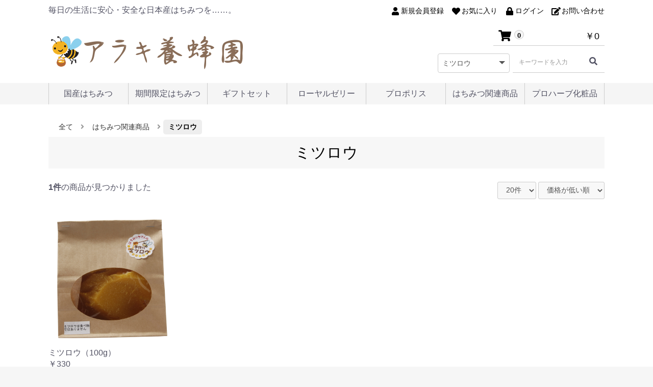

--- FILE ---
content_type: text/html; charset=UTF-8
request_url: https://www.araki-hachiya.com/products/list?category_id=38
body_size: 8780
content:
<!doctype html>
<html lang="ja">
<head prefix="og: http://ogp.me/ns# fb: http://ogp.me/ns/fb# product: http://ogp.me/ns/product#">
<link rel="canonical" href="https://www.araki-hachiya.com/products/list?category_id=38" />
    <meta charset="utf-8">
    <meta name="viewport" content="width=device-width, initial-scale=1, shrink-to-fit=no">
    <meta name="eccube-csrf-token" content="HeZ_5imxKyemjOAj1ytBL0nmnFh8hfCO9csZ4H8UtG8">
<title>ミツロウ / 株式会社アラキ養蜂園</title>
    

<link rel="apple-touch-icon" sizes="180x180" href="/html/user_data/favicons/apple-touch-icon.png">
<link rel="icon" type="image/png" sizes="32x32" href="/html/user_data/favicons/favicon-32x32.png">
<link rel="icon" type="image/png" sizes="16x16" href="/html/user_data/favicons/favicon-16x16.png">
<link rel="manifest" href="/html/user_data/favicons/site.webmanifest">
<link rel="mask-icon" href="/html/user_data/favicons/safari-pinned-tab.svg" color="#5bbad5">
<link rel="shortcut icon" href="/html/user_data/favicons/favicon.ico">
<meta name="msapplication-TileColor" content="#00aba9">
<meta name="msapplication-config" content="/html/user_data/favicons/browserconfig.xml">
<meta name="theme-color" content="#ffffff">



    <link rel="stylesheet" href="https://stackpath.bootstrapcdn.com/bootstrap/3.4.1/css/bootstrap.min.css" integrity="sha384-HSMxcRTRxnN+Bdg0JdbxYKrThecOKuH5zCYotlSAcp1+c8xmyTe9GYg1l9a69psu" crossorigin="anonymous">
    <link rel="stylesheet" href="https://use.fontawesome.com/releases/v5.3.1/css/all.css" integrity="sha384-mzrmE5qonljUremFsqc01SB46JvROS7bZs3IO2EmfFsd15uHvIt+Y8vEf7N7fWAU" crossorigin="anonymous">
    <link rel="stylesheet" href="//cdn.jsdelivr.net/jquery.slick/1.6.0/slick.css">
    <link rel="stylesheet" href="/html/template/default/assets/css/style.css">
		    <link rel="stylesheet" href="/html/template/default/assets/css/arakistyle.css">
        <script src="https://code.jquery.com/jquery-3.3.1.min.js" integrity="sha256-FgpCb/KJQlLNfOu91ta32o/NMZxltwRo8QtmkMRdAu8=" crossorigin="anonymous"></script>
    <script>
        $(function() {
            $.ajaxSetup({
                'headers': {
                    'ECCUBE-CSRF-TOKEN': $('meta[name="eccube-csrf-token"]').attr('content')
                }
            });
        });
    </script>
                    <!-- ▼GoogleAnalytics -->
            <!-- Global site tag (gtag.js) - Google Analytics -->
<script async src="https://www.googletagmanager.com/gtag/js?id=G-0DT0GTQ75J"></script>
<script>
  window.dataLayer = window.dataLayer || [];
  function gtag(){dataLayer.push(arguments);}
  gtag('js', new Date());

  gtag('config', 'G-0DT0GTQ75J');
</script>
        <!-- ▲GoogleAnalytics -->

                <link rel="stylesheet" href="/html/user_data/assets/css/customize.css">
</head>
<body id="page_product_list" class="product_page">

<div class="ec-layoutRole">
                <div class="ec-layoutRole__header">
                <!-- ▼ヘッダー(商品検索・ログインナビ・カート) -->
            <div class="ec-headerNaviRole_area">
<div class="ec-headerNaviRole no2">
    <div class="ec-headerNaviRole__left">
		<div class="ec-headerDescription">
			毎日の生活に安心・安全な日本産はちみつを……。		</div>
		<div class="ec-headerRole__navSP">
            
<div class="ec-headerNavSP">
    <i class="fas fa-bars"></i>
</div>
		</div>
	</div>
    <div class="ec-headerNaviRole__right">
        <div class="ec-headerNaviRole__nav">
            
<div class="ec-headerNav">
            <div class="ec-headerNav__item">
            <a href="https://www.araki-hachiya.com/entry">
                <i class="ec-headerNav__itemIcon fas fa-user fa-fw"></i>
                <span class="ec-headerNav__itemLink">新規会員登録</span>
            </a>
        </div>
                    <div class="ec-headerNav__item">
                <a href="https://www.araki-hachiya.com/mypage/favorite">
                    <i class="ec-headerNav__itemIcon fas fa-heart fa-fw"></i>
                    <span class="ec-headerNav__itemLink">お気に入り</span>
                </a>
            </div>
                <div class="ec-headerNav__item">
            <a href="https://www.araki-hachiya.com/mypage/login">
                <i class="ec-headerNav__itemIcon fas fa-lock fa-fw"></i>
                <span class="ec-headerNav__itemLink">ログイン</span>
            </a>
        </div>
        <div class="ec-headerNav__item">
            <a href="https://www.araki-hachiya.com/contact">
                <i class="ec-headerNav__itemIcon fas fa-edit fa-fw"></i>
                <span class="ec-headerNav__itemLink">お問い合わせ</span>
            </a>
        </div>
    </div>

        </div>
        <div class="ec-headerRole__cart">
            <div class="ec-cartNaviWrap">
    <div class="ec-cartNavi no2">
        <i class="ec-cartNavi__icon fas fa-shopping-cart">
            <span class="ec-cartNavi__badge">0</span>
        </i>
        <div class="ec-cartNavi__label">
            <div class="ec-cartNavi__price">￥0</div>
        </div>
    </div>
            <div class="ec-cartNaviNull">
            <div class="ec-cartNaviNull__message">
                <p>現在カート内に商品はございません。</p>
            </div>
        </div>
    </div>

        </div>
    </div>
</div>
</div>
        <!-- ▲ヘッダー(商品検索・ログインナビ・カート) -->
    <!-- ▼ロゴ -->
            <div class="ec-headerRole">
    <div class="ec-headerRole__title">
        <div class="ec-headerTitle">
            <div class="ec-headerTitle__title">
                <h1>
                    <a href="https://www.araki-hachiya.com/">
						<img src="/html/template/default/assets/img/common/logo.png" alt="株式会社アラキ養蜂園" />
                    </a>
                </h1>
            </div>
        </div>
    </div>
	<div class="header_right_area">
        <div class="ec-headerRole__cart logo_cart">
            <div class="ec-cartNaviWrap">
    <div class="ec-cartNavi no2">
        <i class="ec-cartNavi__icon fas fa-shopping-cart">
            <span class="ec-cartNavi__badge">0</span>
        </i>
        <div class="ec-cartNavi__label">
            <div class="ec-cartNavi__price">￥0</div>
        </div>
    </div>
            <div class="ec-cartNaviNull">
            <div class="ec-cartNaviNull__message">
                <p>現在カート内に商品はございません。</p>
            </div>
        </div>
    </div>

        </div>
        <div class="ec-headerNaviRole__search logo_search no2">
            
<div class="ec-headerSearch">
    <form method="get" class="searchform" action="/products/list">
        <div class="ec-headerSearch__category">
            <div class="ec-select ec-select_search">
                            <select name="category_id" class="category_id"><option value="">全ての商品</option><option value="7">国産はちみつ</option><option value="15">　国産アカシアはちみつ</option><option value="18">　国産ミカンはちみつ</option><option value="16">　国産浜松野の花はちみつ</option><option value="17">　国産トチはちみつ</option><option value="39">　国産藤はちみつ</option><option value="40">　国産さくらはちみつ</option><option value="8">期間限定はちみつ</option><option value="9">ギフトセット</option><option value="24">　1,000円～</option><option value="25">　2,000円～</option><option value="26">　3,000円～</option><option value="27">　4,000円～</option><option value="28">　5,000円～</option><option value="29">ローヤルゼリー</option><option value="31">　国産生ローヤルゼリー【原乳】</option><option value="32">　ローヤルゼリー【粒】</option><option value="33">　ローヤルゼリードリンク</option><option value="30">プロポリス</option><option value="34">　プロポリス【液体】</option><option value="35">　プロポリス【粒】</option><option value="10">はちみつ関連商品</option><option value="36">　はちみつキャンディ</option><option value="37">　容器</option><option value="38" selected="selected">　ミツロウ</option><option value="41">　化粧箱</option><option value="11">プロハーブ化粧品</option></select>
    
            </div>
        </div>
        <div class="ec-headerSearch__keyword">
            <div class="ec-input">
                <input type="search" name="name" maxlength="50" class="search-name" placeholder="キーワードを入力" />
                <button class="ec-headerSearch__keywordBtn" type="submit">
                    <div class="ec-icon">
                        <i class="ec-headerNav__itemIcon fas fa-search fa-fw"></i>
                    </div>
                </button>
            </div>
        </div>
    </form>
</div>

        </div>
	</div>
</div>

	


<div class="global_menu_areaB">
    <div class="global_menu">
        <ul class="global">
                            <li>
                            <a href="https://www.araki-hachiya.com/products/list?category_id=7">
        国産はちみつ
    </a>
            <ul>
                            <li>
                            <a href="https://www.araki-hachiya.com/products/list?category_id=15">
        国産アカシアはちみつ
    </a>
    
                </li>
                            <li>
                            <a href="https://www.araki-hachiya.com/products/list?category_id=18">
        国産ミカンはちみつ
    </a>
    
                </li>
                            <li>
                            <a href="https://www.araki-hachiya.com/products/list?category_id=16">
        国産浜松野の花はちみつ
    </a>
    
                </li>
                            <li>
                            <a href="https://www.araki-hachiya.com/products/list?category_id=17">
        国産トチはちみつ
    </a>
    
                </li>
                            <li>
                            <a href="https://www.araki-hachiya.com/products/list?category_id=39">
        国産藤はちみつ
    </a>
    
                </li>
                            <li>
                            <a href="https://www.araki-hachiya.com/products/list?category_id=40">
        国産さくらはちみつ
    </a>
    
                </li>
            		</ul>
    
                </li>
                            <li>
                            <a href="https://www.araki-hachiya.com/products/list?category_id=8">
        期間限定はちみつ
    </a>
    
                </li>
                            <li>
                            <a href="https://www.araki-hachiya.com/products/list?category_id=9">
        ギフトセット
    </a>
            <ul>
                            <li>
                            <a href="https://www.araki-hachiya.com/products/list?category_id=24">
        1,000円～
    </a>
    
                </li>
                            <li>
                            <a href="https://www.araki-hachiya.com/products/list?category_id=25">
        2,000円～
    </a>
    
                </li>
                            <li>
                            <a href="https://www.araki-hachiya.com/products/list?category_id=26">
        3,000円～
    </a>
    
                </li>
                            <li>
                            <a href="https://www.araki-hachiya.com/products/list?category_id=27">
        4,000円～
    </a>
    
                </li>
                            <li>
                            <a href="https://www.araki-hachiya.com/products/list?category_id=28">
        5,000円～
    </a>
    
                </li>
            		</ul>
    
                </li>
                            <li>
                            <a href="https://www.araki-hachiya.com/products/list?category_id=29">
        ローヤルゼリー
    </a>
            <ul>
                            <li>
                            <a href="https://www.araki-hachiya.com/products/list?category_id=31">
        国産生ローヤルゼリー【原乳】
    </a>
    
                </li>
                            <li>
                            <a href="https://www.araki-hachiya.com/products/list?category_id=32">
        ローヤルゼリー【粒】
    </a>
    
                </li>
                            <li>
                            <a href="https://www.araki-hachiya.com/products/list?category_id=33">
        ローヤルゼリードリンク
    </a>
    
                </li>
            		</ul>
    
                </li>
                            <li>
                            <a href="https://www.araki-hachiya.com/products/list?category_id=30">
        プロポリス
    </a>
            <ul>
                            <li>
                            <a href="https://www.araki-hachiya.com/products/list?category_id=34">
        プロポリス【液体】
    </a>
    
                </li>
                            <li>
                            <a href="https://www.araki-hachiya.com/products/list?category_id=35">
        プロポリス【粒】
    </a>
    
                </li>
            		</ul>
    
                </li>
                            <li>
                            <a href="https://www.araki-hachiya.com/products/list?category_id=10">
        はちみつ関連商品
    </a>
            <ul>
                            <li>
                            <a href="https://www.araki-hachiya.com/products/list?category_id=36">
        はちみつキャンディ
    </a>
    
                </li>
                            <li>
                            <a href="https://www.araki-hachiya.com/products/list?category_id=37">
        容器
    </a>
    
                </li>
                            <li>
                            <a href="https://www.araki-hachiya.com/products/list?category_id=38">
        ミツロウ
    </a>
    
                </li>
                            <li>
                            <a href="https://www.araki-hachiya.com/products/list?category_id=41">
        化粧箱
    </a>
    
                </li>
            		</ul>
    
                </li>
                            <li>
                            <a href="https://www.araki-hachiya.com/products/list?category_id=11">
        プロハーブ化粧品
    </a>
    
                </li>
                    </ul>
    </div>
</div>


        <!-- ▲ロゴ -->
    <!-- ▼カテゴリナビ(PC) -->
            



<script src="https://cdnjs.cloudflare.com/ajax/libs/jquery-cookie/1.4.1/jquery.cookie.min.js"></script>
<script>
$(function() {
    //クッキーの値を設定
    var cookie = '';
 
    //クッキーが存在する場合、変数に値を設定
    if ($.cookie('accordion_cookie') && $.cookie('accordion_cookie') != null) {
        var cookie = $.cookie('accordion_cookie');
    }
 
    //Font Awesome CSS設定
    var plus_icon = 'accordion-plus';
    var minus_icon = 'accordion-minus';
 
    //アコーディオントリガー数だけ実行
    $('.accordion-trigger').each(function(index) {
 
        //クッキーからアコーディオン開閉設定
        if ($.cookie('accordion_cookie') == null || cookie.indexOf('[' + index + ']') == -1) {
            $(this).children('span').removeClass().addClass(plus_icon);
            $(this).next('.accordion').hide();
            //クッキーにアコーディオンナンバーがある場合、開ける
        } else {
            $(this).children('span').removeClass().addClass(minus_icon);
            $(this).next('.accordion').show();
        }
 
        //アコーディオントリガークリックされたら
        $(this).on('click',function() {
            $trigger_icon = $(this).children('span');
            //アコーディオンを開閉する
            $(this).next('.accordion').slideToggle();
 
            //プラスアイコンならマイナスにして開く
            if ($trigger_icon.hasClass('accordion-plus')) {
                $trigger_icon.removeClass();
				$trigger_icon.addClass(minus_icon);
                cookie += '[' + index + ']';
                $.cookie('accordion_cookie', cookie);
            //プラスアイコンでないでないならプラスにして閉じる
            } else {
                $trigger_icon.removeClass().addClass(plus_icon);
                cookie = cookie.replace('[' + index + ']', '');
                //クッキーに何も保存されていなければクッキーを削除
                if (cookie.length == 0) {
                    $.cookie('accordion_cookie', '', {
                        expires: -1
                    });
                } else {
                    $.cookie('accordion_cookie', cookie);
                }
            }
        });
    });
});
</script>

<div class="ec-role">
    <div class="category_side_area">
		<div class="category_side_title">
			カテゴリー
		</div>
        <ul>
                            <li class="category_block">
                    								<a class="page_link" href="https://www.araki-hachiya.com/products/list?category_id=7"><i class="ec-headerNav__itemIcon fas fa-external-link-square-alt fa-fw"></i></a>
			<a class="accordion-trigger">国産はちみつ<span class="accordion-plus"></span></a>
							<ul class="accordion">
									<li >
						<em>┗</em>								<a href="https://www.araki-hachiya.com/products/list?category_id=15">国産アカシアはちみつ</a>
					
					</li>
									<li >
						<em>┗</em>								<a href="https://www.araki-hachiya.com/products/list?category_id=18">国産ミカンはちみつ</a>
					
					</li>
									<li >
						<em>┗</em>								<a href="https://www.araki-hachiya.com/products/list?category_id=16">国産浜松野の花はちみつ</a>
					
					</li>
									<li >
						<em>┗</em>								<a href="https://www.araki-hachiya.com/products/list?category_id=17">国産トチはちみつ</a>
					
					</li>
									<li >
						<em>┗</em>								<a href="https://www.araki-hachiya.com/products/list?category_id=39">国産藤はちみつ</a>
					
					</li>
									<li >
						<em>┗</em>								<a href="https://www.araki-hachiya.com/products/list?category_id=40">国産さくらはちみつ</a>
					
					</li>
							</ul>
			
                </li>
                            <li class="category_block">
                    								<a href="https://www.araki-hachiya.com/products/list?category_id=8">期間限定はちみつ</a>
					
                </li>
                            <li class="category_block">
                    								<a class="page_link" href="https://www.araki-hachiya.com/products/list?category_id=9"><i class="ec-headerNav__itemIcon fas fa-external-link-square-alt fa-fw"></i></a>
			<a class="accordion-trigger">ギフトセット<span class="accordion-plus"></span></a>
							<ul class="accordion">
									<li >
						<em>┗</em>								<a href="https://www.araki-hachiya.com/products/list?category_id=24">1,000円～</a>
					
					</li>
									<li >
						<em>┗</em>								<a href="https://www.araki-hachiya.com/products/list?category_id=25">2,000円～</a>
					
					</li>
									<li >
						<em>┗</em>								<a href="https://www.araki-hachiya.com/products/list?category_id=26">3,000円～</a>
					
					</li>
									<li >
						<em>┗</em>								<a href="https://www.araki-hachiya.com/products/list?category_id=27">4,000円～</a>
					
					</li>
									<li >
						<em>┗</em>								<a href="https://www.araki-hachiya.com/products/list?category_id=28">5,000円～</a>
					
					</li>
							</ul>
			
                </li>
                            <li class="category_block">
                    								<a class="page_link" href="https://www.araki-hachiya.com/products/list?category_id=29"><i class="ec-headerNav__itemIcon fas fa-external-link-square-alt fa-fw"></i></a>
			<a class="accordion-trigger">ローヤルゼリー<span class="accordion-plus"></span></a>
							<ul class="accordion">
									<li >
						<em>┗</em>								<a href="https://www.araki-hachiya.com/products/list?category_id=31">国産生ローヤルゼリー【原乳】</a>
					
					</li>
									<li >
						<em>┗</em>								<a href="https://www.araki-hachiya.com/products/list?category_id=32">ローヤルゼリー【粒】</a>
					
					</li>
									<li >
						<em>┗</em>								<a href="https://www.araki-hachiya.com/products/list?category_id=33">ローヤルゼリードリンク</a>
					
					</li>
							</ul>
			
                </li>
                            <li class="category_block">
                    								<a class="page_link" href="https://www.araki-hachiya.com/products/list?category_id=30"><i class="ec-headerNav__itemIcon fas fa-external-link-square-alt fa-fw"></i></a>
			<a class="accordion-trigger">プロポリス<span class="accordion-plus"></span></a>
							<ul class="accordion">
									<li >
						<em>┗</em>								<a href="https://www.araki-hachiya.com/products/list?category_id=34">プロポリス【液体】</a>
					
					</li>
									<li >
						<em>┗</em>								<a href="https://www.araki-hachiya.com/products/list?category_id=35">プロポリス【粒】</a>
					
					</li>
							</ul>
			
                </li>
                            <li class="category_block">
                    								<a class="page_link" href="https://www.araki-hachiya.com/products/list?category_id=10"><i class="ec-headerNav__itemIcon fas fa-external-link-square-alt fa-fw"></i></a>
			<a class="accordion-trigger">はちみつ関連商品<span class="accordion-plus"></span></a>
							<ul class="accordion">
									<li >
						<em>┗</em>								<a href="https://www.araki-hachiya.com/products/list?category_id=36">はちみつキャンディ</a>
					
					</li>
									<li >
						<em>┗</em>								<a href="https://www.araki-hachiya.com/products/list?category_id=37">容器</a>
					
					</li>
									<li  class="active_open">
						<em>┗</em>								<a class="active_open" href="https://www.araki-hachiya.com/products/list?category_id=38">ミツロウ</a>
					
					</li>
									<li >
						<em>┗</em>								<a href="https://www.araki-hachiya.com/products/list?category_id=41">化粧箱</a>
					
					</li>
							</ul>
			
                </li>
                            <li class="category_block">
                    								<a href="https://www.araki-hachiya.com/products/list?category_id=11">プロハーブ化粧品</a>
					
                </li>
                    </ul>
    </div>
</div>
        <!-- ▲カテゴリナビ(PC) -->

        </div>
    
        
    <div class="ec-layoutRole__contents">
                
                
        <div class="ec-layoutRole__main">
                        
                                    <div class="ec-searchnavRole">
            <form name="form1" id="form1" method="get" action="?">
                                    <input type="hidden" id="mode"
                           name="mode"
                           />
                                    <input type="hidden" id="category_id"
                           name="category_id"
                           value="38" />
                                    <input type="hidden" id="product_tag_id"
                           name="product_tag_id"
                           />
                                    <input type="hidden" id="name"
                           name="name"
                           />
                                    <input type="hidden" id="pageno"
                           name="pageno"
                           />
                                    <input type="hidden" id="disp_number"
                           name="disp_number"
                           value="0" />
                                    <input type="hidden" id="orderby"
                           name="orderby"
                           value="0" />
                            </form>
            <div class="ec-searchnavRole__topicpath">
                <ol class="ec-topicpath">
                    <li class="ec-topicpath__item"><a href="https://www.araki-hachiya.com/products/list">全て</a>
                    </li>
                                                                        <li class="ec-topicpath__divider"><i class="ec-headerNav__itemIcon fas fa-angle-right fa-fw"></i></li>
                            <li class="ec-topicpath__item"><a
                                        href="https://www.araki-hachiya.com/products/list?category_id=10">はちみつ関連商品</a>
                            </li>
                                                    <li class="ec-topicpath__divider"><i class="ec-headerNav__itemIcon fas fa-angle-right fa-fw"></i></li>
                            <li class="ec-topicpath__item--active"><a
                                        href="https://www.araki-hachiya.com/products/list?category_id=38">ミツロウ</a>
                            </li>
                                            					
										
                                    </ol>
            </div>
			
			<div class="listpage_category_name_area">
									<div class="name">ミツロウ</div>
											</div>
			
										
            <div class="ec-searchnavRole__infos">
                <div class="ec-searchnavRole__counter">
                                            <span class="ec-font-bold">1件</span><span>の商品が見つかりました</span>
                                    </div>
                                    <div class="ec-searchnavRole__actions">
                        <div class="ec-select">
                            <select id="" name="disp_number" class="disp-number form-control"><option value="0">20件</option><option value="1">40件</option><option value="2">60件</option></select>
                            <select id="" name="orderby" class="order-by form-control"><option value="0">価格が低い順</option><option value="1">価格が高い順</option><option value="2">新着順</option></select>
                        </div>
                    </div>
                            </div>
        </div>
                    <div class="ec-shelfRole">
                <ul class="ec-shelfGrid">
                                            <li class="ec-shelfGrid__item">
                            <a href="https://www.araki-hachiya.com/products/detail/132">
                                <p class="ec-shelfGrid__item-image">
                                    <img src="/html/upload/save_image/1222104241_5fe14f115e7ce.jpg">
                                </p>
                                <p>ミツロウ（100g）</p>
                                                                <p class="price02-default">
                                                                            ￥330
                                                                    </p>
                            </a>

 																					
																					
																																					<form name="form132" id="productForm132" action="https://www.araki-hachiya.com/products/add_cart/132" method="post">
											<div class="ec-productRole__actions">
																								<div class="ec-numberInput"><span>数量</span>
													<input type="number" id="quantity132" name="quantity" required="required" min="1" maxlength="9" class="quantity form-control" value="1" />
													
												</div>
											</div>
											<input type="hidden" id="product_id132" name="product_id" value="132" /><input type="hidden" id="ProductClass132" name="ProductClass" value="141" /><input type="hidden" id="_token132" name="_token" value="xfH-yPi0tCPXqML_bhGT2vWKwxa4MRI1OryT8vl2s0Y" />
										</form>
										<div class="ec-productRole__btn">
											<button type="submit" class="ec-blockBtn--action add-cart" data-cartid="132" form="productForm132">
												カートに入れる
											</button>
										</div>
																	
							
                        </li>
                                    </ul>
            </div>
            <div class="ec-modal">
                <input type="checkbox" id="ec-modal-checkbox" class="checkbox">
                <div class="ec-modal-overlay">
                    <label for="ec-modal-checkbox" class="ec-modal-overlay-close"></label>
                    <div class="ec-modal-wrap">
                        <label for="ec-modal-checkbox" class="ec-modal-close"><span class="ec-icon"><img src="/html/template/default/assets/icon/cross-dark.svg" alt=""/></span></label>
                        <div id="ec-modal-header" class="text-center">カートに追加しました。</div>
                        <div class="ec-modal-box">
                            <div class="ec-role">
                                <label for="ec-modal-checkbox" class="ec-inlineBtn--cancel">お買い物を続ける</label>
                                <a href="https://www.araki-hachiya.com/cart" class="ec-inlineBtn--action">カートへ進む</a>
                            </div>
                        </div>
                    </div>
                </div>
            </div>
            <div class="ec-pagerRole">
                            </div>
            
                                </div>

                    </div>

        
                <div class="ec-layoutRole__footer">
                <!-- ▼フッター -->
            <div class="ec-footerRole">
    <div class="ec-footerRole__inner">
        <ul class="ec-footerNavi">
            <li class="ec-footerNavi__link">
                <a href="https://www.araki-hachiya.com/help/about">アラキ養蜂園について</a>
            </li>
            <li class="ec-footerNavi__link">
                <a href="https://www.araki-hachiya.com/help/privacy">プライバシーポリシー</a>
            </li>
            <li class="ec-footerNavi__link">
                <a href="https://www.araki-hachiya.com/help/tradelaw">特定商取引法に基づく表記</a>
            </li>
            <li class="ec-footerNavi__link">
                <a href="https://www.araki-hachiya.com/contact">お問い合わせ</a>
            </li>
        </ul>
        <div class="ec-footerTitle">
            <div class="ec-footerTitle__logo">
                <a href="https://www.araki-hachiya.com/">株式会社アラキ養蜂園</a>
            </div>
            <div class="ec-footerTitle__copyright">copyright (c) 株式会社アラキ養蜂園 all rights reserved.</div>
        </div>
    </div>
</div>
        <!-- ▲フッター -->

        </div>
    </div><!-- ec-layoutRole -->

<div class="ec-overlayRole"></div>
<div class="ec-drawerRoleClose"><i class="fas fa-times"></i></div>
<div class="ec-drawerRole">
                    <!-- ▼商品検索 -->
            
<div class="ec-headerSearch">
    <form method="get" class="searchform" action="/products/list">
        <div class="ec-headerSearch__category">
            <div class="ec-select ec-select_search">
                            <select name="category_id" class="category_id"><option value="">全ての商品</option><option value="7">国産はちみつ</option><option value="15">　国産アカシアはちみつ</option><option value="18">　国産ミカンはちみつ</option><option value="16">　国産浜松野の花はちみつ</option><option value="17">　国産トチはちみつ</option><option value="39">　国産藤はちみつ</option><option value="40">　国産さくらはちみつ</option><option value="8">期間限定はちみつ</option><option value="9">ギフトセット</option><option value="24">　1,000円～</option><option value="25">　2,000円～</option><option value="26">　3,000円～</option><option value="27">　4,000円～</option><option value="28">　5,000円～</option><option value="29">ローヤルゼリー</option><option value="31">　国産生ローヤルゼリー【原乳】</option><option value="32">　ローヤルゼリー【粒】</option><option value="33">　ローヤルゼリードリンク</option><option value="30">プロポリス</option><option value="34">　プロポリス【液体】</option><option value="35">　プロポリス【粒】</option><option value="10">はちみつ関連商品</option><option value="36">　はちみつキャンディ</option><option value="37">　容器</option><option value="38" selected="selected">　ミツロウ</option><option value="41">　化粧箱</option><option value="11">プロハーブ化粧品</option></select>
    
            </div>
        </div>
        <div class="ec-headerSearch__keyword">
            <div class="ec-input">
                <input type="search" name="name" maxlength="50" class="search-name" placeholder="キーワードを入力" />
                <button class="ec-headerSearch__keywordBtn" type="submit">
                    <div class="ec-icon">
                        <i class="ec-headerNav__itemIcon fas fa-search fa-fw"></i>
                    </div>
                </button>
            </div>
        </div>
    </form>
</div>

        <!-- ▲商品検索 -->
    <!-- ▼カテゴリナビ(SP) -->
            


<div class="ec-headerCategoryArea">
    <div class="ec-headerCategoryArea__heading">
        <p>カテゴリ一覧</p>
    </div>
    <div class="ec-itemNav">
        <ul class="ec-itemNav__nav">
                            <li>
                            <a href="https://www.araki-hachiya.com/products/list?category_id=7">
        国産はちみつ
    </a>
            <ul>
                            <li>
                            <a href="https://www.araki-hachiya.com/products/list?category_id=15">
        国産アカシアはちみつ
    </a>
    
                </li>
                            <li>
                            <a href="https://www.araki-hachiya.com/products/list?category_id=18">
        国産ミカンはちみつ
    </a>
    
                </li>
                            <li>
                            <a href="https://www.araki-hachiya.com/products/list?category_id=16">
        国産浜松野の花はちみつ
    </a>
    
                </li>
                            <li>
                            <a href="https://www.araki-hachiya.com/products/list?category_id=17">
        国産トチはちみつ
    </a>
    
                </li>
                            <li>
                            <a href="https://www.araki-hachiya.com/products/list?category_id=39">
        国産藤はちみつ
    </a>
    
                </li>
                            <li>
                            <a href="https://www.araki-hachiya.com/products/list?category_id=40">
        国産さくらはちみつ
    </a>
    
                </li>
                    </ul>
    
                </li>
                            <li>
                            <a href="https://www.araki-hachiya.com/products/list?category_id=8">
        期間限定はちみつ
    </a>
    
                </li>
                            <li>
                            <a href="https://www.araki-hachiya.com/products/list?category_id=9">
        ギフトセット
    </a>
            <ul>
                            <li>
                            <a href="https://www.araki-hachiya.com/products/list?category_id=24">
        1,000円～
    </a>
    
                </li>
                            <li>
                            <a href="https://www.araki-hachiya.com/products/list?category_id=25">
        2,000円～
    </a>
    
                </li>
                            <li>
                            <a href="https://www.araki-hachiya.com/products/list?category_id=26">
        3,000円～
    </a>
    
                </li>
                            <li>
                            <a href="https://www.araki-hachiya.com/products/list?category_id=27">
        4,000円～
    </a>
    
                </li>
                            <li>
                            <a href="https://www.araki-hachiya.com/products/list?category_id=28">
        5,000円～
    </a>
    
                </li>
                    </ul>
    
                </li>
                            <li>
                            <a href="https://www.araki-hachiya.com/products/list?category_id=29">
        ローヤルゼリー
    </a>
            <ul>
                            <li>
                            <a href="https://www.araki-hachiya.com/products/list?category_id=31">
        国産生ローヤルゼリー【原乳】
    </a>
    
                </li>
                            <li>
                            <a href="https://www.araki-hachiya.com/products/list?category_id=32">
        ローヤルゼリー【粒】
    </a>
    
                </li>
                            <li>
                            <a href="https://www.araki-hachiya.com/products/list?category_id=33">
        ローヤルゼリードリンク
    </a>
    
                </li>
                    </ul>
    
                </li>
                            <li>
                            <a href="https://www.araki-hachiya.com/products/list?category_id=30">
        プロポリス
    </a>
            <ul>
                            <li>
                            <a href="https://www.araki-hachiya.com/products/list?category_id=34">
        プロポリス【液体】
    </a>
    
                </li>
                            <li>
                            <a href="https://www.araki-hachiya.com/products/list?category_id=35">
        プロポリス【粒】
    </a>
    
                </li>
                    </ul>
    
                </li>
                            <li>
                            <a href="https://www.araki-hachiya.com/products/list?category_id=10">
        はちみつ関連商品
    </a>
            <ul>
                            <li>
                            <a href="https://www.araki-hachiya.com/products/list?category_id=36">
        はちみつキャンディ
    </a>
    
                </li>
                            <li>
                            <a href="https://www.araki-hachiya.com/products/list?category_id=37">
        容器
    </a>
    
                </li>
                            <li>
                            <a href="https://www.araki-hachiya.com/products/list?category_id=38">
        ミツロウ
    </a>
    
                </li>
                            <li>
                            <a href="https://www.araki-hachiya.com/products/list?category_id=41">
        化粧箱
    </a>
    
                </li>
                    </ul>
    
                </li>
                            <li>
                            <a href="https://www.araki-hachiya.com/products/list?category_id=11">
        プロハーブ化粧品
    </a>
    
                </li>
                    </ul>
    </div>
</div>

        <!-- ▲カテゴリナビ(SP) -->
    <!-- ▼ログインナビ(SP) -->
            
<div class="ec-headerLinkArea">
    <div class="ec-headerLink__list">
        <a class="ec-headerLink__item" href="https://www.araki-hachiya.com/cart">
            <div class="ec-headerLink__icon">
                <i class="fas fa-shopping-cart fa-fw"></i>
            </div>
            <span>カートを見る</span>
        </a>
                    <a class="ec-headerLink__item" href="https://www.araki-hachiya.com/entry">
                <div class="ec-headerLink__icon">
                    <i class="fas fa-user fa-fw"></i>
                </div>
                <span>新規会員登録</span>
            </a>
                            <a class="ec-headerLink__item" href="https://www.araki-hachiya.com/mypage/favorite">
                    <div class="ec-headerLink__icon">
                        <i class="fas fa-heart fa-fw"></i>
                    </div>
                    <span>お気に入り</span>
                </a>
                        <a class="ec-headerLink__item" href="https://www.araki-hachiya.com/mypage/login">
                <div class="ec-headerLink__icon">
                    <i class="fas fa-lock fa-fw"></i>
                </div>
                <span>ログイン</span>
            </a>
                <a class="ec-headerLink__item" href="https://www.araki-hachiya.com/">
            <div class="ec-headerLink__icon">
                <i class="fas fa-home fa-fw"></i>
            </div>
            <span>ホームに戻る</span>
        </a>
    </div>
</div>

        <!-- ▲ログインナビ(SP) -->

    </div>
<div class="ec-blockTopBtn pagetop"><i class="ec-headerNav__itemIcon fas fa-chevron-up fa-fw"></i></div>
<script src="https://stackpath.bootstrapcdn.com/bootstrap/3.4.1/js/bootstrap.min.js" integrity="sha384-aJ21OjlMXNL5UyIl/XNwTMqvzeRMZH2w8c5cRVpzpU8Y5bApTppSuUkhZXN0VxHd" crossorigin="anonymous"></script>
<script src="https://cdn.jsdelivr.net/jquery.slick/1.6.0/slick.min.js"></script>
<script>
var eccube_lang = {
    "common.delete_confirm":"削除してもよろしいですか?"
}
</script><script src="/html/template/default/assets/js/function.js"></script>
<script src="/html/template/default/assets/js/eccube.js"></script>
    <script>
        eccube.productsClassCategories = {
                        "132": {"__unselected":{"__unselected":{"name":"\u9078\u629e\u3057\u3066\u304f\u3060\u3055\u3044","product_class_id":""}},"__unselected2":{"#":{"classcategory_id2":"","name":"","stock_find":true,"price01":"","price02":"300","price01_inc_tax":"","price02_inc_tax":"330","product_class_id":"141","product_code":"","sale_type":"1"}}}                    };

        $(function() {

            // 表示件数を変更
            $('.disp-number').change(function() {
                var dispNumber = $(this).val();
                $('#disp_number').val(dispNumber);
                $('#pageno').val(1);
                $("#form1").submit();
            });

            // 並び順を変更
            $('.order-by').change(function() {
                var orderBy = $(this).val();
                $('#orderby').val(orderBy);
                $('#pageno').val(1);
                $("#form1").submit();
            });

            $('.add-cart').on('click', function(e) {
                var $form = $(this).parents('li').find('form');

                // 個数フォームのチェック
                var $quantity = $form.parent().find('.quantity');
                if ($quantity.val() < 1) {
                    $quantity[0].setCustomValidity('1以上で入力してください。');
                    setTimeout(function() {
                        loadingOverlay('hide');
                    }, 100);
                    return true;
                } else {
                    $quantity[0].setCustomValidity('');
                }
                e.preventDefault();
                $.ajax({
                    url: $form.attr('action'),
                    type: $form.attr('method'),
                    data: $form.serialize(),
                    dataType: 'json',
                    beforeSend: function(xhr, settings) {
                        // Buttonを無効にする
                        $('.add-cart').prop('disabled', true);
                    }
                }).done(function(data) {
                    // レスポンス内のメッセージをalertで表示
                    $.each(data.messages, function() {
                        $('#ec-modal-header').html(this);
                    });

                    $('#ec-modal-checkbox').prop('checked', true);

                    // カートブロックを更新する
                    $.ajax({
                        url: 'https://www.araki-hachiya.com/block/cart',
                        type: 'GET',
                        dataType: 'html'
                    }).done(function(html) {
                        $('.ec-headerRole__cart').html(html);
                    });
                }).fail(function(data) {
                    alert('カートへの追加に失敗しました。');
                }).always(function(data) {
                    // Buttonを有効にする
                    $('.add-cart').prop('disabled', false);
                });
            });
        });
    </script>
    <script src="/html/user_data/assets/js/customize.js"></script>
</body>
</html>


--- FILE ---
content_type: text/css
request_url: https://www.araki-hachiya.com/html/template/default/assets/css/arakistyle.css
body_size: 1773
content:
@charset "utf-8";



/***********************************
 clearfix 
************************************/
.clearfix:after {
  content: ".";
  display: block;
  clear: both;
  height: 0;
  visibility: hidden;
}
.clearfix {
  min-height: 1px;
}

* html .clearfix {
  height: 1px;
  /*\*//*/
  height: auto;
  overflow: hidden;
  /**/
}


.clear {
	line-height: 0px;
	display: block;
	clear: both;
	height: 0px;
	visibility: hidden;
}
.clear10 {
	line-height: 0px;
	display: block;
	clear: both;
	height: 10px;
	visibility: hidden;
}
.clear20 {
	line-height: 0px;
	display: block;
	clear: both;
	height: 20px;
	visibility: hidden;
}
.clear30 {
	line-height: 0px;
	display: block;
	clear: both;
	height: 30px;
	visibility: hidden;
}
.clear40 {
	line-height: 0px;
	display: block;
	clear: both;
	height: 40px;
	visibility: hidden;
}
.clear50 {
	line-height: 0px;
	display: block;
	clear: both;
	height: 50px;
	visibility: hidden;
}


/***********************************
 hide 
************************************/

@media screen and (max-width: 599px) {
.hide_in_sm {
	display: none;
}
.hide_in_sp {
	display: none;
}
}

@media screen and (min-width: 600px) and (max-width: 768px) {
.br-sp {
	display:none;
}
.hide_in_sm {
	display: none;
}
.hide_in_tb {
	display: none;
}
}

@media print, screen and (min-width: 769px) {
.br-sp {
	display:none;
}
.br-sm {
	display:none;
}
.hide_in_pc {
	display: none;
}
}


/***********************************
 br 
************************************/

@media screen and (max-width: 599px) {
}

@media screen and (min-width: 600px) and (max-width: 768px) {
.br-sp {
	display:none;
}
}

@media print, screen and (min-width: 769px) {
.br-sp {
	display:none;
}
.br-sm {
	display:none;
}
}


/**********************************************************
 グローバルナビ内の商品関連に着色／ログイン等と分別 
***********************************************************/

/*#header .container-fluid.inner #member .member_link.category-nav .category_list a{
	color: #FFCC66;
	font-weight:bold:
}
#header .container-fluid.inner #member .member_link.category-nav .category_list a:hover{
	color:#fff;
	font-weight:bold:
}*/




/**********************************************************
 Tablet表示の際にスライダを画面幅以内に収める 
***********************************************************/

@media screen and (min-width: 600px) and (max-width: 768px) {
#topimage_area{
	max-width:100% !important;
}
#amazingslider_topimg ul li {
	max-width:100% !important;
}
}




/**********************************************************
 商品詳細ページのフリーエリアに情報やスペックを表形式で表示 
***********************************************************/
	
.infospec table {
	border-top: 1px solid #4f4d47 !important;
	border-right: 1px solid #4f4d47;
	width: 100%;
	border-spacing: 0;
	margin: 0 auto;
}
.infospec th {
	background-color: #CCC;
	color: #000;
	border-bottom: 1px solid #4f4d47;
	border-left: 1px solid #4f4d47;
	text-align: left;
	padding: 5px;
	/*min-width: 120px;*/
	max-width:50%;
}
.infospec td {
    border-bottom: 1px solid #4f4d47;
    border-left: 1px solid #4f4d47;
    text-align: left;
    padding: 5px;
	background-color: #F6F6F6;
	color:#333
}
.infospec .boldtext {
	color: #000;
	font-weight: bold;
	text-align: center;
}





/**********************************************************
 文字の装飾・設定
***********************************************************/

.greenbold{
	color: #5cb85c;
	font-size:120%;
	font-weight:bold;
}






/**********************************************************
 デフォルト設定の上書き
***********************************************************/


.ec-headingTitle {
	line-height: 150%;	
}
	
	
.plugin_osusume h3 {
	background-color: #FFEBE8;
	padding-top: 8px;
	padding-bottom: 8px;
	padding-left: 10px;
}

.common_block_title {
	background-color: #FFEBE8;
	padding-top: 8px;
	padding-bottom: 8px;
	padding-left: 10px;
}

.ni-pageHeader h3 {
	background-color: #FFEBE8;
	padding-top: 8px;
	padding-bottom: 8px;
	padding-left: 10px;
}

.category_side_title {
	background-color: #FFEBE8;
	padding-top: 8px;
	padding-bottom: 8px;
	padding-left: 10px;
}

.ec-blockBtn--top {
    background-color: #411E16;
    border-color: #411E16;
}

.shoppingguide_area .title {
    background-color: #411E16 !important;
}


@media only screen and (min-width: 768px){

.global_menu_areaB ul.global > li > ul {
	width: 170% !important;
}
}

@media only screen and (min-width: 1090px){
.ec-headerNaviRole .ec-headerNaviRole__left {
    width: 450px;
}
}


	
/**********************************************************
 FOOTERの設定上書き
***********************************************************/

.ec-footerRole {
	border-top: 1px solid #7d7d7d;
	margin-top: 30px;
	background-color: #411E16;
}
		


/**********************************************************
 画像とテキストの配置設定
***********************************************************/

/* 左右分離パターン
================================================== */	

.sentencebox {
	display: block;
	float: none;
	width: 95%;
	margin-left: auto;
	margin-right: auto;
	margin-bottom: 20px;
}
.rightimagebox {
	display: block;
	float: none;
	width: 95%;
	margin-left: auto;
	margin-right: auto;
}
.rightimagebox img {
	width: 100%;
	height: auto;
}

.sentencebox_right {
	display: block;
	float: none;
	width: 95%;
	margin-left: auto;
	margin-right: auto;
}
.leftimagebox {
	display: block;
	float: none;
	width: 95%;
	margin-left: auto;
	margin-right: auto;
}
.leftimagebox img {
	width: 100%;
	height: auto;
}
.right_text {
	text-align: right;
}

@media only screen and ( min-width : 540px ) {
	
.sentencebox {
	display: block;
	float: left;
	width: 52%;
	margin-left: 2%;
}
.rightimagebox {
	display: block;
	float: right;
	width: 38%;
	margin-right: 2%;
}
.rightimagebox img {
	width: 100%;
	height: auto;
}

.sentencebox_right {
	display: block;
	float: right;
	width: 52%;
	margin-right: 2%;
}
.leftimagebox {
	display: block;
	float: left;
	width: 38%;
	margin-left: 2%;
}
.leftimagebox img {
	width: 100%;
	height: auto;
}
}


/* テキスト回り込みパターン
================================================== */

.rightimagestyle {
	width: 100%;
	max-width: 100%;
	display: block;
	float: none;
	margin-left: 0;
	margin-right: 0;
}
.rightimagestyle img {
	margin: 0px;
	width: 100%;
	height: auto;
}
.leftimagestyle {
	width: 100%;
	max-width: 100%;
	display: block;
	float: none;
	margin-left: 0;
	margin-right: 0;
}
.leftimagestyle img {
	margin: 0px;
	width: 100%;
	height: auto;
}

@media only screen and ( min-width : 540px ) {

.rightimagestyle {
	max-width: 50%;
	display: block;
	float: right;
	margin-left: 2em;
	margin-right: 1em;
}
.rightimagestyle img {
	width: 100%;
	height: auto;
	margin-top: 0px;
	margin-right: 0px;
	margin-bottom: 10px;
	margin-left: 0px;
}

.leftimagestyle {
	max-width: 50%;
	display: block;
	float: left;
	margin-left: 1em;
	margin-right: 2em;
}
.leftimagestyle img {
	width: 100%;
	height: auto;
	margin-top: 0px;
	margin-right: 0px;
	margin-bottom: 10px;
	margin-left: 0px;
}

}

	
	